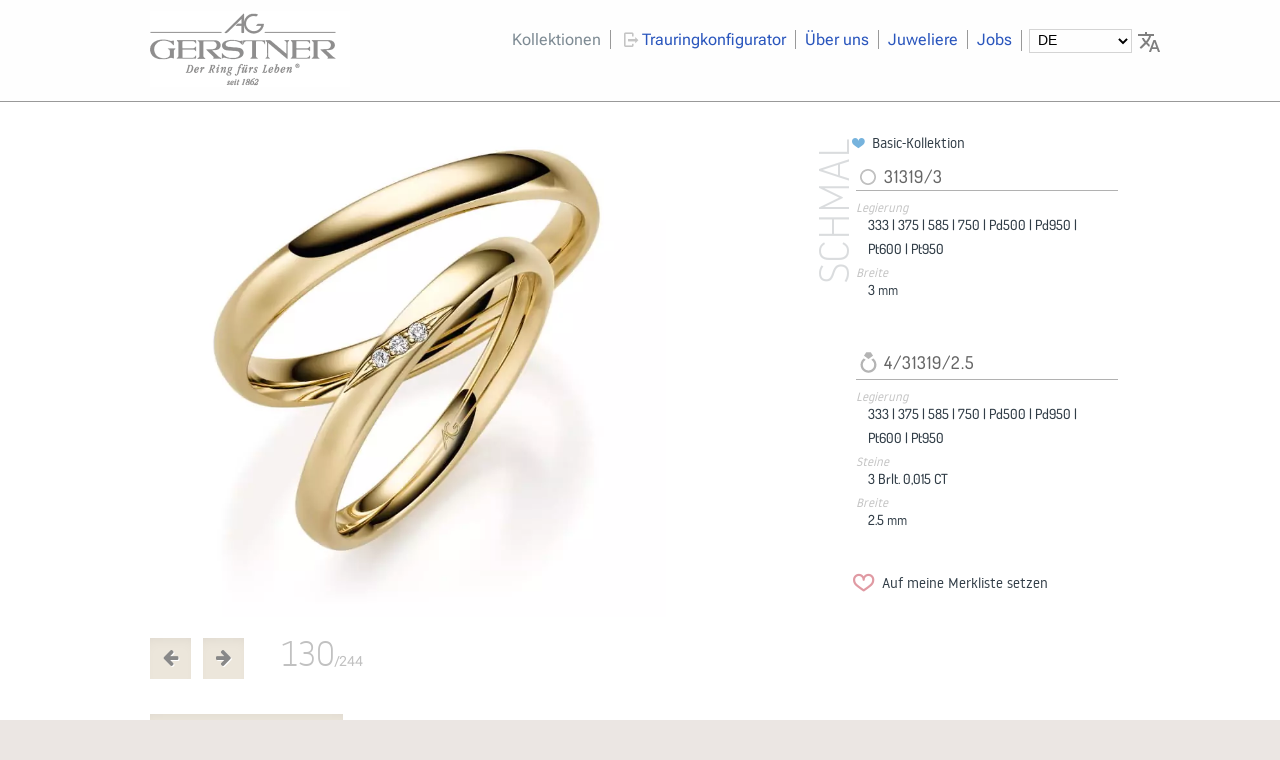

--- FILE ---
content_type: text/html; charset=UTF-8
request_url: https://gerstner-trauringe.de/trauringe/1/alle-farben/steine/schmal/trauring_00035080.html
body_size: 6244
content:
<!doctype html><html lang="de" dir="ltr"><head><meta charset="UTF-8"/><title>Trauringe,Eheringe </title><meta name="description" content="Trauring , Eheringund den Legierungen 333,375,585,750,Pd500,Pd950,Pt600,Pt950 und den Ringbreiten 2.5" /><meta name="keywords" content="" /><meta name="author" content="August Gerstner" /><meta name="copyright" content="August Gerstner Ringfabrik GmbH & Co.KG" /><meta name="application-name" content="main-site" /><meta property="og:locale" content="de_DE" /><meta name="p:domain_verify" content="4fab32ea1b0b86b28cf1d5b6b569685f"/><link rel="canonical" href="https://gerstner-trauringe.de/" /><meta name="robots" content="index, follow"><meta name="revisit-after" content="5 days"><meta property="og:title" content="Trauringe,Eheringe " /><meta property="og:url" content="https://gerstner-trauringe.de/trauringe/1/alle-farben/steine/schmal/trauring_00035080.html" /><meta property="og:image" content="https://gerstner-trauringe.de/ressources/img/big/00035080.jpg" /><meta property="og:description" content="Trauring , Eheringund den Legierungen 333,375,585,750,Pd500,Pd950,Pt600,Pt950 und den Ringbreiten 2.5" /><meta name="viewport" content="width=device-width, initial-scale=1.0"/>

 <!-- Comment: 
****************************************************************************
 Copyright:(C) August Gerstner | andre kliem
 Kein CM-System - keine Kanonen, kein Donner, nur die Ringe fürs Leben ohne Blabla ...
 CSS Grundsystem http://purecss.io/

 Mancher findet sein Herz nicht eher, als bis er seinen Kopf verliert.
 Friedrich Nietzsche (1844-1900)
 ****************************************************************************
//-->

<link rel="apple-touch-icon" sizes="57x57" href="/apple-icon-57x57.png"> <link rel="apple-touch-icon" sizes="60x60" href="/apple-icon-60x60.png"> <link rel="apple-touch-icon" sizes="72x72" href="/apple-icon-72x72.png"> <link rel="icon" type="image/png" sizes="192x192"href="/android-icon-192x192.png"> <link rel="icon" type="image/png" sizes="32x32" href="/favicon-32x32.png"> <link rel="icon" type="image/png" sizes="96x96" href="/favicon-96x96.png"> <link rel="icon" type="image/png" sizes="16x16" href="/favicon-16x16.png"> <link rel="manifest" href="/manifest.json"><link rel="alternate" hreflang="de" href="https://gerstner-trauringe.de/"/><link rel="alternate" hreflang="en" href="https://en.gerstner-trauringe.de/"/><link rel="alternate" hreflang="nl" href="https://nl.gerstner-trauringe.de/"/><link rel="alternate" hreflang="fr" href="https://fr.gerstner-trauringe.de/"/><link rel="preload" href="/assets/noway/noway-light-webfont.woff2" as="font" type="font/woff2" crossorigin><link rel="preload" href="/assets/noway/noway-regular-webfont.woff2" as="font" type="font/woff2" crossorigin><link rel="preload" href="/fonts/roboto-flex-v9-latin-regular.woff2" as="font" type="font/woff2" crossorigin> <style>select#schreibMichAnders {padding: 1px 4px 3px 4px;font-size: 90%;margin: -2px;background: transparent;border:1px solid #d4d4d4;}select#schreibMichAnders:hover{cursor: pointer;}select#schreibMichAnders{position: relative;}.textinfofarben h4{padding: 0;margin: 0;font-style: italic;color: #c4c4c4;}.textinfofarben {font-size: 80%;font-weight: 300;margin-bottom: 35px;}img.klickmichgross{width: 107px;max-width: 107px !important;}img.klickmichgross:hover{cursor:pointer;}.ibl{display: inline-block;margin-right: 23px;margin-bottom: 17px;}.ringbildBig>div{position: relative;}#textinfo{position: absolute;bottom:0;left: 7px;margin-bottom: 14px;}.max550{max-width: 550px !important;}</style><style>@font-face {font-family: 'Roboto Flex';font-style: normal;font-weight: 400;src: url('/fonts/roboto-flex-v9-latin-regular.eot'); /* IE9 Compat Modes */src: local(''),url('/fonts/roboto-flex-v9-latin-regular.eot?#iefix') format('embedded-opentype'), /* IE6-IE8 */url('/fonts/roboto-flex-v9-latin-regular.woff2') format('woff2'), /* Super Modern Browsers */url('/fonts/roboto-flex-v9-latin-regular.woff') format('woff'), /* Modern Browsers */url('/fonts/roboto-flex-v9-latin-regular.ttf') format('truetype'), /* Safari, Android, iOS */url('/fonts/roboto-flex-v9-latin-regular.svg#RobotoFlex') format('svg'); /* Legacy iOS */}</style><link rel="stylesheet" href="/assets/css/gerstner_pure_160505.min.css?v=10.0.7"><link rel="stylesheet" href="/assets/css/fontello/css/gerstnerhome.min.css?v=2.8"><link rel="stylesheet" href="/assets/css/mobile.min.css?v=10.0.7"><noscript><style>.noscript {display: none;border: 1px solid red;}</style></noscript><style>#langswitch{position: relative;}#langswitch::after{position: absolute;width:19px;height:19px;content:url("/assets/img/app/translate.svg");opacity: 0.5;right:-26px;display: block;top:0px;}</style></head><body><div id="wrappall"><div class="clearfix headerdiv" id="wrapper"> <div class="wrapper980 clearfix"> <a href="/" class="logo"><img src="/assets/img/app/august-gerstner-trauringe.png" alt="August Gerstner Trauringhersteller"/></a> <div class="navigation"> <div class="nav clearfix"> <ul> <li><a class="active" href="/trauringe/vorauswahl" title="Trauringe, Solitär und Memoires in Weissgold, Gelbgold, Platin und Palladium">Kollektionen</a></li><li><i class="icon-logout" style="color:#c4c4c4;"></i><a class="" href="/trauringkonfigurator" title="August Gerstner Trauringkonfigurator">Trauringkonfigurator</a></li><li><a class="" href="/ueber-uns" title="August Gerstner Trauringmanufaktur stellt sich vor">Über uns</a></li> <li><a class="" href="/juweliere" title="Finden Sie einen Gerstner-Juwelier in ihrer Nähe">Juweliere</a></li><li><a class="" href="/jobs/stellenangebot" title="Arbeiten bei August Gerstner">Jobs</a></li><li id="langswitch"> </li></ul></div><div class="hhmenue"><a href="#jumpToFooter" aria-label="Navigieren Sie in unserem Menüangebot im Footer"><i class="icon-menu"></i></a></div><div id="meineRingeKlick" class="meineTrauringe"><a href="/trauringe/1/alle-farben/steine/meine-ringe"><i class="icon-heart-filled"></i>Meine Wunschtrauringe</a></div></div></div> </div><div class="pure-g-r content"><div class="pure-u-17-24 rb_gross pb95 posrelative"><div class="senkrecht">schmal</div><div class="ringbildBig clearfix"><div><a href="/trauringe/1/alle-farben/steine/schmal/trauring_00036101.html" title="weiter"><picture><source class="machmichwech" srcset="/ressources/img/big/00035080.webp" type="image/webp"><source class="machmichwech" srcset="/ressources/img/big/00035080.jpg" type="image/jpeg"> <img loading="lazy" class="pure-img" id="sourcereplacer" src="/ressources/img/big/00035080.jpg" alt="Trauring Nr. 00035080"></picture></a><div id="textinfo"></div></div><div class="pagerRingdetail clearfix"><div data-dir="left" class="nachLinks"><a class="pure-button pure-button normalklick" href="/trauringe/1/alle-farben/steine/schmal/trauring_00036009.html"><i class="icon-left-big"></i></a></div><div data-dir="right" class="nachLinks"><a class="pure-button pure-button normalklick" href="/trauringe/1/alle-farben/steine/schmal/trauring_00036101.html"><i class="icon-right-big"></i></a></div><div class="seitenanzeigerRinge"><span id="aktringnr"> 130</span><span class="bigger">/244</span></div></div></div><script src="/assets/js/vibrant.js"></script><script src="/assets/jstyped/colorsheme.js?v=1.1um"></script><div class="pure-g-r"><div class="pure-u-1 morebutton"><a class="pure-button pure-button-small mb35" href="/trauringe/1/alle-farben/steine/schmal" title="">zur Übersicht zurück</a></div><div class="pure-u-1"><p></p></div></div></div><div class="pure-u-7-24 articel_description adp posrelative"><div class="kollektion"><i class="icon-heart-filled basici"></i> Basic-Kollektion</div><div id="loadarticeldescr" itemscope itemtype="https://schema.org/Product"><div class="ringtext"><span class="nodisplay" itemprop="brand">August Gerstner Trauring</span><span class="nodisplay" itemprop="name">31319/3</span><div class="ringtextheader"><h2><img src="/assets/icons/circle-stroked-11.svg" class="ringicon ringiconmann"><span itemprop="identifier" content="31319/3">31319/3</span></h2></div><dl><dt>Legierung</dt><dd><span>333 | </span><span>375 | </span><span>585 | </span><span>750 | </span><span>Pd500 | </span><span>Pd950 | </span><span>Pt600 | </span><span>Pt950</span></dd><dt>Breite</dt><dd><span>3</span>mm</dd></dl></div><div class="ringtext"><span class="nodisplay" itemprop="brand">August Gerstner Trauring</span><span class="nodisplay" itemprop="name">4/31319/2.5</span><div class="ringtextheader"><h2><img src="/assets/icons/jewelry-store-11.svg" class="ringicon"><span itemprop="identifier" content="4/31319/2.5">4/31319/2.5</span></h2></div><dl><dt>Legierung</dt><dd><span>333 | </span><span>375 | </span><span>585 | </span><span>750 | </span><span>Pd500 | </span><span>Pd950 | </span><span>Pt600 | </span><span>Pt950</span></dd><dt>Steine</dt><dd><span>3 Brlt. 0,015 CT</span></dd><dt>Breite</dt><dd><span>2.5</span>mm</dd></dl></div> <div itemprop="review" itemtype="http://schema.org/Review" itemscope> <div itemprop="author" itemtype="http://schema.org/Person" itemscope> <meta itemprop="name" content="A.Kliem" /> </div> </div><span class="nodisplay" itemprop="availability" content="in_stock">Bei vielen Gerstner-Juwelieren vorhanden</span></div></div></div><div class="pure-g-r contenthundert"> <div id="footertotop" class="footer"><div class="wrapper980 pb35 "><div id="nOClicker" class="pure-u-1 posrelative"><div class="nachoben"><a class="clicktotop" href="#"><i class="icon-up-open-big"></i></a></div></div><div class="pure-u-1-3"><div class="drittel dleft"><h2>Gerstner Social-Media</h2><ul> <li> <a href="https://www.facebook.com/Gerstner.Trauringe" target="_blank"> <i class="icon-facebook-squared " style="font-size: 200%; vertical-align: sub"></i> FACEBOOK</a> </li> <li> <a href="https://www.instagram.com/augustgerstner/" target="_blank"> <i class="icon-instagram" style="font-size: 200%; vertical-align:sub"></i> INSTAGRAM</a> </li> <li style="margin-top: 0px"> <a href="https://www.pinterest.de/gerstnertrauringe/" target="_blank"><img src="/assets/img/app/pinterest.svg" style="width: 31px !important;display: inline-block; border: none; vertical-align:middle;margin: 0 4px 0 3px " alt="direkt zu Pinterest wechseln - Ihr Gerstner-Team"> PINTEREST</a> </li> </ul><h2>Gerstner Support</h2><ul> <li> <a href="https://get.teamviewer.com/3p543fw"><i class="icon-install"></i>Teamviewer Support</a> </li> </ul><ul> <li> <a href="https://preislisteneu.gerstner-trauringe.de/"> <i class="icon-lock"></i>Juwelier Login</a> </li> </ul><h2>Sprachwahl</h2><ul class="sprachen"><li><a href="https://gerstner-trauringe.de"><i class="fahne"><img src="/ressources/flags/DE.svg" style="width:24px !important;" width="24" height="12" alt="de" /></i>Deutsch</a></li><li><a href="https://en.gerstner-trauringe.de"><i class="fahne"><img src="/ressources/flags/GB.svg" style="width:24px !important;" width="24" height="12" alt="en" /></i>English</a></li><li><a href="https://fr.gerstner-trauringe.de"><i class="fahne"><img src="/ressources/flags/FR.svg" style="width:24px !important;" width="24" height="12" alt="fr" /></i>Français</a></li><li><a href="https://nl.gerstner-trauringe.de"><i class="fahne"><img src="/ressources/flags/NL.svg" style="width:24px !important;" width="24" height="12" alt="nl" /></i>Nederlands</a></li><li><a href="https://ru.gerstner-trauringe.de"><i class="fahne"><img src="/ressources/flags/RU.svg" style="width:24px !important;" width="24" height="12" alt="ru" /></i>русский</a></li><li><a href="https://ro.gerstner-trauringe.de"><i class="fahne"><img src="/ressources/flags/RO.svg" style="width:24px !important;" alt="ru" width="24" height="12" /></i>Român</a></li> </ul><h2 class="mt45 mb25">RESPONSIBLE JEWELERY COUNCIL</h2><a class="mt15" href="/ueber-uns/nachhaltigkeit-bei-gerstner" title="Zur Nachhaltigkeit bei August Gerstner"> <img width="100%" height="auto" class="centerfigure" style="display:inline-block;margin: 0;padding: 0;border: 1px solid #a1a1a1;" src="/ressources/ueber_uns/img/rjc_small2022.jpg" alt="RESPONSIBLE JEWELERY COUNCIL MEMBERSHIP"/></a></div></div><div class="pure-u-1-3"><div class="drittel dmitte"><h2>Trauringkonfigurator</h2> <p>Gestalten Sie Ihren Trauring nach Ihren Vorstellungen in unserem <a href="/trauringkonfigurator" title="August Gerstner Trauringkonfigurator">Online-Trauring-Konfigurator.</a><br><br><a href="/trauringkonfigurator" title="August Gerstner Trauringkonfigurator"><i class="icon-logout"></i>zum Trauringkonfigurator</a><br></p><h2>Vorauswahlen</h2><ul><li><a href="/trauringe/1/alle-farben/steine/neuheiten"><i class="icon-right-small blue"></i>Neuheiten</a></li><li><a href="/trauringe/1/alle-farben/steine/schmal"><i class="icon-right-small blue"></i>Schmale Trauringpaare</a></li><li><a href="/trauringe/1/alle-farben/steine/kollektion"><i class="icon-right-small blue"></i>Alle Trauringpaare</a></li></ul><h2 class="mt25">Kollektionen</h2><ul><li><a href="/solitaire"><i class="icon-right-small blue"></i>Verlobung/Solitär</a></li><li><a href="/memoire-ring"><i class="icon-right-small blue"></i>Memoire</a></li><li><a href="/mondlicht"><i class="icon-right-small blue"></i>Mondlicht</a></li><li><a href="/morgenroete"><i class="icon-right-small blue"></i>Morgenröte</a></li><li><a href="/sonnenlicht"><i class="icon-right-small blue"></i>Sonnenlicht</a></li><li><a href="/kings_and_queens"><i class="icon-right-small blue"></i>Kings & Queens</a></li><li><a href="/trauringe/vorauswahl"><i class="icon-right-small blue"></i>Trauringübersicht</a></li></ul><h2 id="jumpToFooter">Schnelle Links</h2><ul><li> <a href="/" title="Startseite August Gerstner Trauringe"> <i class="icon-right-small blue"></i>Start</a></li><li> <a href="/trauringe/vorauswahl" title="Trauringübersicht über Gelbgold-Trauringe, Platin-Trauringe und Weissgoldringe "> <i class="icon-right-small blue"></i>Trauringe</a></li><li> <a href="/ueber-uns"><i class="icon-right-small blue" title="Gerstner stellt sich vor"> </i>Über uns</a></li><li><a href="/ueber-uns/stellenangebot" title="Freie Stellen - Stellenangebote August Gerstner" style="transform:scale(1.2);display: inline-block;margin-left:9px"> <i class="icon-right-small lovered"></i>Stellenangebot</a></li><li><a href="/ueber-uns/gerstner-geschichte" title="Eine kurze Geschichte über Gerstner"> <i class="icon-right-small blue"></i>Geschichte</a></li><li> <a href="/ueber-uns/qualitaet-eines-gerstner-traurings" title="Die hohe Qualität eines Gerstner-Traurings"> <i class="icon-right-small blue"></i>Qualität</a></li><li> <a href="/ueber-uns/nachhaltigkeit-bei-gerstner" title="Nachhaltigkeit bei der Trauring-Fertigung"> <i class="icon-right-small blue"></i>Nachhaltigkeit</a></li><li><a href="/ueber-uns/qualitaet-eines-gerstner-traurings#herstellung_video" title="Herstellung eines Gerstner-Traurings im Video"><i class="icon-right-small blue"></i>Trauringherstellung im Video</a> </li><li><a href="/downloads" title="Katalog-Downloads der Trauringkataloge"><i class="icon-right-small blue"></i>PDF-Kataloge</a> </li><li><a href="/kataloganforderung" title="Katalog-Bestellung der Trauringkataloge auf dem Postweg"><i class="icon-right-small blue"></i>Kataloge per Post</a> </li></ul></div></div><div class="pure-u-1-3"><div class="drittel dright"><h2>Gerstner-Juweliere in</h2><ul><li><a href="/juweliere/berlin.html" title="Trauringjuweliere in Berlin"> <i class="icon-right-small blue"></i>Berlin</a> </li> <li><a href="/juweliere/münchen.html" title="Trauringjuweliere in München"> <i class="icon-right-small blue"></i>München</a> </li> <li> <a href="/juweliere/Hamburg,Hamburg.html" title="Trauringjuweliere in Hamburg"> <i class="icon-right-small blue"></i>Hamburg</a> </li> <li> <a href="/juweliere/köln.html" title="Trauringjuweliere in Köln"> <i class="icon-right-small blue"></i>Köln</a> </li> <li><a href="/juweliere/leipzig.html" title="Trauringjuweliere in Leipzig"> <i class="icon-right-small blue"></i>Leipzig</a></li> <li> <a href="/juweliere/frankfurt%20am%20main.html" title="Trauringjuweliere in Frankfurt am Main"> <i class="icon-right-small blue"></i>Frankfurt am Main</a> </li> <li> <a href="/juweliere/dresden.html" title="Trauringjuweliere in Dresdden"> <i class="icon-right-small blue"></i>Dresden</a> </li> </ul><h2>Kontakt/Impressum</h2><ul><li> <a href="/kontakt" title="Ihr Kontakt zu August Gerstner"> <i class="icon-right-small blue"></i>Kontakt</a></li><li><a href="/kontakt#impressum" title="Ihr Kontakt zu August Gerstner"> <i class="icon-right-small blue"></i>Impressum</a></li><li><a href="/datenschutz" title="Datenschutz"> <i class="icon-right-small blue"></i>Datenschutz</a></li></ul></div></div></div></div></div></div><script src="/assets/js/sfMenue.js?v=0.5"></script><script src="/assets/js/gersterAll.js?v=0.5"></script><script>var t= new tinylang.init();</script><script>$(document).ready(function(){if($(".ringmenue").length>0){jQuery("ul.sf-menu").superfish()}if($("#map").length>0){mapquest()}InsertUpdateBildNr();meineRingeShow();showMenueWunschringe();disableSF();nachOben();markSelected();successMail()});var tabelle="Gerstner2";var databaseGerstner=function(){var lib=new localStorageDB(tabelle,localStorage);if(lib.isNew()){lib.createTable("ringe",["bildnr","anz"],["bildnr"]);for(var i=0;i<2e3;i++){lib.insert("ringe",{bildnr:Math.floor(Math.random()*1e3+1),anz:1})}lib.commit()}};var databaseget=function(){var lib=new localStorageDB(tabelle,localStorage);if(lib.tableExists("ringe")){var g=lib.query("ringe");$("#angucken").html(JSON.stringify(g))}};var getBildnrFromUrl=function(){var url=window.location.href;var lastSegment=url.substr(url.lastIndexOf("/")+1);var bildnr=lastSegment.replace(/\D/g,"");if(parseInt(bildnr,10)>0){return bildnr}};var InsertUpdateBildNr=function(){if($(".articel_description").length>0){var lib=new localStorageDB(tabelle,localStorage);if(!lib.tableExists("ringe")){lib.createTable("ringe",["bildnr","anz"],["bildnr"]);lib.commit()}var bnr=getBildnrFromUrl();if(bnr){var c=lib.query("ringe",{bildnr:bnr});if(c.length>0){if(!c[0].anz||parseInt(c[0].anz,10)<=0){lib.insert("ringe",{bildnr:bnr,anz:1});lib.commit()}else{lib.insertOrUpdate("ringe",{bildnr:bnr},{anz:parseInt(c[0].anz+1,10)});lib.commit()}}else{lib.insert("ringe",{bildnr:bnr,anz:1});lib.commit()}}schowMerkliste(lib)}};var sortByAnz=function(){var lib=new localStorageDB(tabelle,localStorage);if(lib.tableExists("ringe")){var a=lib.query("ringe");var l=a.length;var o=[];for(var i=0;i<l;i++){var tmp={};tmp.key=a[i].anz;tmp.bildnr=a[i].bildnr;o.push(tmp)}if(o){o.sort(function(a,b){var x=a.key>b.key?-1:1;return x})}$("#angucken").html(JSON.stringify(o))}};var sortByAnzMerliste=function(){var lib=new localStorageDB(tabelle,localStorage);if(lib.tableExists("merkliste")){var a=lib.query("merkliste");var l=a.length;var o=[];for(var i=0;i<l;i++){var tmp={};tmp.key=a[i].anz;tmp.bildnr=a[i].bildnr;o.push(tmp)}if(o){o.sort(function(a,b){var x=a.key>b.key?-1:1;return x})}return o}};var databaseremove=function(){var lib=new localStorageDB(tabelle,localStorage);lib.drop();localStorage.clear()};var js_lang=function(){var lang=location.hostname;var f=lang.split(/\./);var c=false;if(f[0]){var search=/(en|fr|nl|ru|ro)/;c=search.test(lang);return f[0]}};var uebersetzen_add=function(){var ist=js_lang();if(ist){var ct=[];ct["en"]="Add to my watchlist";ct["fr"]="Ajouter à ma liste de favoris";ct["nl"]="Op mijn ijst plaatsen";ct["ru"]="Добавить в мой список-памятку";ct["ro"]="Adaugă la lista mea de urmărire";$(".lang_add,.wegmachen span").html(ct[ist])}};var uebersetzen_del=function(){var ist=js_lang();if(ist){var ct=[];ct["en"]="Remove from my watchlist";ct["fr"]="Supprimer de ma liste de favoris";ct["nl"]="Van mijn lijst verwijderen";ct["ru"]="Удалить из моего списка-памятки";ct["ro"]="Eliminați din lista mea de urmărire";$(".lang_del,.reinsetzen span").html(ct[ist])}};var schowMerkliste=function(lib){if($(".articel_description").length>0){if(lib.tableExists("ringe")){if(!lib.tableExists("merkliste")){lib.createTable("merkliste",["bildnr"],["bildnr"]);lib.commit()}var bnr=getBildnrFromUrl();var c=lib.query("merkliste",{bildnr:bnr});if(c.length>0){if($(".wegmachen").length<=0){$(".articel_description").append('<div class="moegen wegmachen "><i class="icon-heart-filled"></i><span class="lang_del">Von meiner Merkliste entfernen</span></div>')}deleteFromMerkliste();uebersetzen_del()}else{if($(".reinsetzen").length<=0){$(".articel_description").append('<div class="moegen reinsetzen"><i class="icon-heart-1"></i><span class="lang_add">Auf meine Merkliste setzen</span></div>')}setOnMerkliste();uebersetzen_add()}}}};var deleteFromMerkliste=function(){$(".wegmachen").on("click",function(){var lib=new localStorageDB(tabelle,localStorage);var bnr=getBildnrFromUrl();lib.deleteRows("merkliste",{bildnr:bnr});lib.commit();$(".wegmachen i").removeClass("icon-heart-filled").addClass("icon-heart-1");$(".wegmachen span").html("Auf meine Merkliste setzen");uebersetzen_add();showMenueWunschringe()})};var setOnMerkliste=function(){$(".reinsetzen").on("click",function(){var lib=new localStorageDB(tabelle,localStorage);var bnr=getBildnrFromUrl();lib.insert("merkliste",{bildnr:bnr});lib.commit();$(".reinsetzen i").removeClass("icon-heart-1").addClass("icon-heart-filled");$(".reinsetzen span").html("Von meiner Merkliste entfernen");uebersetzen_del();showMenueWunschringe()})};var meineRingeShow=function(){if($("#meineRinge").length>0){var lib=new localStorageDB(tabelle,localStorage);if(lib.tableExists("merkliste")){var r=lib.query("merkliste");var anz=r.length;var bnummern=[];for(var i=0;i<anz;i++){bnummern.push(r[i].bildnr)}var bilder=jQuery.unique(bnummern);var banz=bilder.length;for(var i=0;i<banz;i++){$("#meineRinge").append(imgDivMeineRinge(bilder[i]))}}}};var imgDivMeineRinge=function(bildnummer){var o='<div class="ringuebersichtimg">';o+='<a href="/trauringe/1/alle-farben/steine/meine-ringe/trauring_'+bildnummer+'.html">';o+='<img src="/ressources/img/big/'+bildnummer+'.jpg" alt="Trauring Nr. '+bildnummer+'" />';o+="</a>";return o};var showMenueWunschringe=function(){var lib=new localStorageDB(tabelle,localStorage);if(lib.tableExists("merkliste")){var r=lib.query("merkliste");if(r.length>0){$("#meineRingeKlick").show()}else{$("#meineRingeKlick").hide()}}};var disableSF=function(){if($("#meineRinge").length>0){$(".sf-menu>li").eq(0).css("visibility","hidden");$(".sf-menu>li").eq(1).css("visibility","hidden")}};var nachOben=function(){if($(".clicktotop").length>0){}};var markSelected=function(){if($(".ringuebersichtimg").length>0){var lib=new localStorageDB(tabelle,localStorage);if(lib.tableExists("merkliste")){var r=lib.query("merkliste");var anz=r.length;var bnummern=[];for(var i=0;i<anz;i++){bnummern.push(r[i].bildnr)}var bilder=jQuery.unique(bnummern);var l=bilder.length;for(var i=0;i<l;i++){if($('.ringuebersichtimg[data-sign="'+bilder[i]+'"]').length>0){setHeart($('.ringuebersichtimg[data-sign="'+bilder[i]+'"]'))}}}}};var setHeart=function(hier){hier.append('<i class="icon-heart-filled posedabsolute red"> </i>')};var successMail=function(){if($(".katalogbestellungerfolg").length>0){$(".katalogbestellung").slideUp("slow")}};</script><script type="application/ld+json">{"@context":"http://schema.org","@type":"Organization","url":"https://gerstner-trauringe.de","logo":"https://gerstner-trauringe.de/assets/img/app/august-gerstner-trauringe.png","address":{"@type":"PostalAddress","addressCountry":"Deutschland","addressRegion":"Baden-Würtemberg","addressLocality":"Pforzheim","postalCode":"75175","streetAddress":"Calwer Strasse 131"},"contactPoint":{"@type":"ContactPoint","email":"info@gerstner-trauringe.de","telephone":"+497231 962033","contactType":"sales"},"aggregateRating":{"@type":"AggregateRating","ratingValue":"4.8","ratingCount":"61"},"name":"August Gerstner Ringfabrik GmbH","sameAs":["https://www.facebook.com/Gerstner.Trauringe","https://www.instagram.com/augustgerstner/"]}</script></body></html>

--- FILE ---
content_type: text/css
request_url: https://gerstner-trauringe.de/assets/css/fontello/css/gerstnerhome.min.css?v=2.8
body_size: 357
content:
@font-face{font-family:'gerstnerhome';src:url(/assets/css/fontello/font/gerstnerhome.eot?84026921);src:url(/assets/css/fontello/font/gerstnerhome.eot?84026921#iefix) format('embedded-opentype'),url(/assets/css/fontello/font/gerstnerhome.woff2?84026921) format('woff2'),url(/assets/css/fontello/font/gerstnerhome.woff?84026921) format('woff'),url(/assets/css/fontello/font/gerstnerhome.ttf?84026921) format('truetype'),url(/assets/css/fontello/font/gerstnerhome.svg?84026921#gerstnerhome) format('svg');font-weight:400;font-style:normal;font-display:swap}[class*=" icon-"]:before,[class^=icon-]:before{font-family:"gerstnerhome";font-style:normal;font-weight:400;speak:none;display:inline-block;text-decoration:inherit;width:1em;margin-right:.2em;text-align:center;font-variant:normal;text-transform:none;line-height:1em;margin-left:.2em;-webkit-font-smoothing:antialiased;-moz-osx-font-smoothing:grayscale}.icon-street:before{content:'\e800'}.icon-fax:before{content:'\e801'}.icon-location:before{content:'\e802'}.icon-extern:before{content:'\e803'}.icon-phone:before{content:'\e804'}.icon-quote-right:before{content:'\e805'}.icon-up-open-big:before{content:'\e806'}.icon-right-big:before{content:'\e807'}.icon-lock:before{content:'\e808'}.icon-login:before{content:'\e809'}.icon-logout:before{content:'\e80a'}.icon-quote-left:before{content:'\e80b'}.icon-install:before{content:'\e80c'}.icon-paper-plane:before{content:'\e80d'}.icon-left-big:before{content:'\e80e'}.icon-heart-1:before{content:'\e80f'}.icon-heart-filled:before{content:'\e810'}.icon-left-small:before{content:'\e811'}.icon-right-small:before{content:'\e812'}.icon-right-smalldone:before{content:'\e810'}.icon-bookmark:before{content:'\e813'}.icon-bookmark-empty:before{content:'\e814'}.icon-up-open:before{content:'\e815'}.icon-facebook-squared:before{content:'\e816'}.icon-calendar:before{content:'\e817'}.icon-menu:before{content:'\f0c9'}.icon-instagram:before{content:'\f32d'}